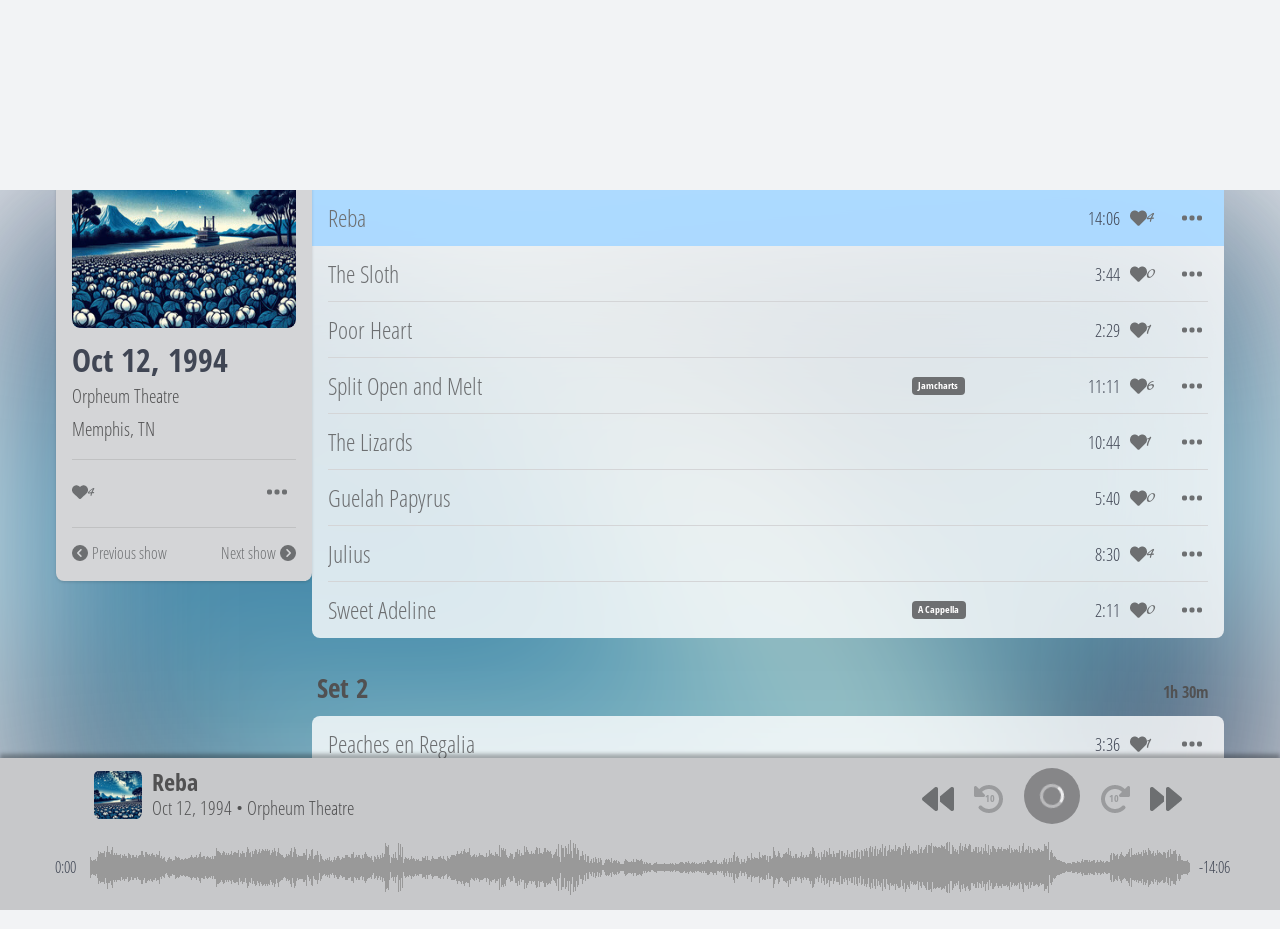

--- FILE ---
content_type: text/html; charset=utf-8
request_url: https://phish.in/1994-10-12/reba
body_size: 1132
content:
<!DOCTYPE html>
<html>
 <head>
   <title>Reba - Oct 12, 1994 - Phish.in</title>
   <link rel="canonical" href="https://phish.in/1994-10-12/reba">
   <link rel="icon" type="image/x-icon" href="/favicon.ico">
   <link rel="icon" type="image/png" sizes="192x192" href="https://phish.in/packs/static/images/logo-square-192-dc975e9f5133d5318069.png">
   <link rel="apple-touch-icon" href="https://phish.in/packs/static/images/logo-square-180-ce4cb1bd149bdfb0c720.png">
   <link rel="alternate" type="application/rss+xml" title="Phish.in Updates" href="/feeds/rss" />
   <script src="https://phish.in/packs/js/runtime-b216f15e57667da0e9ea.js" defer="defer"></script>
<script src="https://phish.in/packs/js/623-79589a3be9c23de3975b.js" defer="defer"></script>
<script src="https://phish.in/packs/js/application-737fd595d100ae6ebe1b.js" defer="defer"></script>
   <link rel="stylesheet" href="https://phish.in/packs/css/623-aa153b1e.css" />
<link rel="stylesheet" href="https://phish.in/packs/css/application-a5009112.css" />
   <meta name="Description" content="Phish.in is an open source archive of live Phish audience recordings">
<meta charset="UTF-8">
<meta name="viewport" content="width=device-width, initial-scale=1">

<meta property="og:type" content="music.playlist">
<meta property="og:url" content="https://phish.in/1994-10-12/reba">
<meta property="og:image" content="https://phish.in/blob/k92k7sx6rd8byqfi1z3ehtc8msos.jpg">
<meta property="og:image:alt" content="Phish.in image">
<meta property="og:description" content="An open source archive of live Phish audience recordings">
<meta property="og:title" content="Listen to Phish perform Reba on October 12, 1994">
  <meta property="og:audio" content="https://phish.in/blob/ejl2eaiv5ajwbg6p72czyg34k0ao.mp3">

 </head>
 <script async src="https://www.googletagmanager.com/gtag/js?id=G-K44DN1T3J8"></script>
<script>
  window.dataLayer = window.dataLayer || [];
  function gtag(){dataLayer.push(arguments);}
  gtag('js', new Date());

  gtag('config', 'G-K44DN1T3J8');
</script>

 <body>
   <div id="root"><!-- Powered by React on Rails (c) ShakaCode | Open Source -->
<script type="application/json" id="js-react-on-rails-context">{"componentRegistryTimeout":5000,"railsEnv":"production","inMailer":false,"i18nLocale":"en","i18nDefaultLocale":"en","rorVersion":"16.2.1","rorPro":false,"href":"https://phish.in/1994-10-12/reba","location":"/1994-10-12/reba","scheme":"https","host":"phish.in","port":null,"pathname":"/1994-10-12/reba","search":null,"httpAcceptLanguage":null,"serverSide":false}</script>
<div id="App-react-component-ae5dc147-4601-4712-948d-e2554c7688c2"></div>
<script type="application/json" class="js-react-on-rails-component" id="js-react-on-rails-component-App-react-component-ae5dc147-4601-4712-948d-e2554c7688c2" data-component-name="App" data-dom-id="App-react-component-ae5dc147-4601-4712-948d-e2554c7688c2">{"jwt":null,"username":null,"usernameUpdatedAt":null,"email":null,"alert":null,"usernameCooldown":31556952,"mapboxToken":"pk.eyJ1IjoicGhpc2hpbiIsImEiOiJjbTBvZnUxMnMwNDMwMmlwbWVxa3hrcXNzIn0.drB-4azfHTPgXuyuBngdPw"}</script></div>
 <script defer src="https://static.cloudflareinsights.com/beacon.min.js/vcd15cbe7772f49c399c6a5babf22c1241717689176015" integrity="sha512-ZpsOmlRQV6y907TI0dKBHq9Md29nnaEIPlkf84rnaERnq6zvWvPUqr2ft8M1aS28oN72PdrCzSjY4U6VaAw1EQ==" data-cf-beacon='{"version":"2024.11.0","token":"037cf6333bd34daab708053eb04763ec","r":1,"server_timing":{"name":{"cfCacheStatus":true,"cfEdge":true,"cfExtPri":true,"cfL4":true,"cfOrigin":true,"cfSpeedBrain":true},"location_startswith":null}}' crossorigin="anonymous"></script>
</body>
</html>
